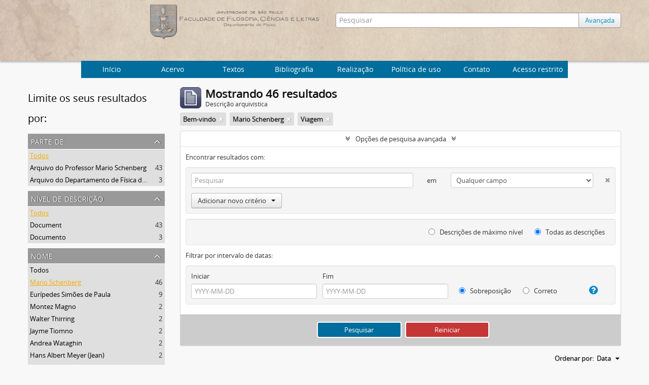

--- FILE ---
content_type: text/html; charset=utf-8
request_url: http://acervo.if.usp.br/index.php/informationobject/browse?subjects=1114&collection=&names=3563&sort=date&showAdvanced=1&topLod=0
body_size: 9722
content:
<!DOCTYPE html>
<html lang="pt" dir="ltr">
  <head>
    <meta http-equiv="Content-Type" content="text/html; charset=utf-8" />
<meta http-equiv="X-Ua-Compatible" content="IE=edge,chrome=1" />
    <meta name="title" content="Arquivo Histórico do Instituto de Física
" />
<meta name="description" content="Arquivo Histórico do Instituto de Física
" />
<meta name="viewport" content="initial-scale=1.0, user-scalable=no" />
    <title>Arquivo Histórico do Instituto de Física
</title>
    <link rel="shortcut icon" href="/favicon.ico"/>
    <link href="/plugins/sfDrupalPlugin/vendor/drupal/misc/ui/ui.all.css" media="screen" rel="stylesheet" type="text/css" />
<link media="all" href="/plugins/arArchivesCanadaPlugin/css/unmin.css" rel="stylesheet" type="text/css" />
            <script src="/vendor/jquery.js" type="text/javascript"></script>
<script src="/plugins/sfDrupalPlugin/vendor/drupal/misc/drupal.js" type="text/javascript"></script>
<script src="/vendor/yui/yahoo-dom-event/yahoo-dom-event.js" type="text/javascript"></script>
<script src="/vendor/yui/element/element-min.js" type="text/javascript"></script>
<script src="/vendor/yui/button/button-min.js" type="text/javascript"></script>
<script src="/vendor/yui/container/container_core-min.js" type="text/javascript"></script>
<script src="/vendor/yui/menu/menu-min.js" type="text/javascript"></script>
<script src="/vendor/modernizr.js" type="text/javascript"></script>
<script src="/vendor/jquery-ui.js" type="text/javascript"></script>
<script src="/vendor/jquery.ui.resizable.min.js" type="text/javascript"></script>
<script src="/vendor/jquery.expander.js" type="text/javascript"></script>
<script src="/vendor/jquery.masonry.js" type="text/javascript"></script>
<script src="/vendor/jquery.imagesloaded.js" type="text/javascript"></script>
<script src="/vendor/bootstrap/js/bootstrap.js" type="text/javascript"></script>
<script src="/vendor/URI.js" type="text/javascript"></script>
<script src="/vendor/meetselva/attrchange.js" type="text/javascript"></script>
<script src="/js/qubit.js" type="text/javascript"></script>
<script src="/js/treeView.js" type="text/javascript"></script>
<script src="/js/clipboard.js" type="text/javascript"></script>
<script src="/plugins/sfDrupalPlugin/vendor/drupal/misc/jquery.once.js" type="text/javascript"></script>
<script src="/plugins/sfDrupalPlugin/vendor/drupal/misc/ui/ui.datepicker.js" type="text/javascript"></script>
<script src="/vendor/yui/connection/connection-min.js" type="text/javascript"></script>
<script src="/vendor/yui/datasource/datasource-min.js" type="text/javascript"></script>
<script src="/vendor/yui/autocomplete/autocomplete-min.js" type="text/javascript"></script>
<script src="/js/autocomplete.js" type="text/javascript"></script>
<script src="/js/dominion.js" type="text/javascript"></script>
  <script type="text/javascript">
//<![CDATA[
jQuery.extend(Qubit, {"relativeUrlRoot":""});
//]]>
</script></head>
  <body class="yui-skin-sam informationobject browse">

    


<div id="header">

  <div class="container">

    <div id="header-lvl2">
      <div class="row">

        <div id="logo-and-name" class="span6">
            <h1><a rel="home" href="/" title=""><img class="logo" alt="Arquivo do Departamento de Física FFCL/USP" src="/plugins/arArchivesCanadaPlugin/images/logo.png" /></a></h1>
        </div>

        <div id="header-search" class="span6">
          <div id="search-form-wrapper">

  <form action="/index.php/informationobject/browse" data-autocomplete="/index.php/search/autocomplete">

    <input type="hidden" name="topLod" value="0"/>

    <div class="input-append">

              <input type="text" name="query" value="" placeholder="Pesquisar"/>
      
      <div class="btn-group">
	<button class="btn">
	  <a href="/index.php/informationobject/browse?showAdvanced=1&topLod=0">
	    Avançada
	  </a>	
	</button>
      </div>

    </div>

    <div id="search-realm" class="search-popover">

      
        <div>
          <label>
                          <input name="repos" type="radio" value checked="checked" data-placeholder="Pesquisar">
                        Pesquisa global          </label>
        </div>

        
        
      
      <div class="search-realm-advanced">
        <a href="/index.php/informationobject/browse?showAdvanced=1&topLod=0">
          Pesquisa avançada&nbsp;&raquo;
        </a>
      </div>

    </div>

  </form>

</div>

        </div>

      </div>
    </div>

  </div>

</div>
  <nav class="top-navbar">
      <ul>
        <li style="cursor:pointer" onclick="location.href='/'">Início</li>
       <li style="cursor:pointer" onclick="location.href='/estrutura'">  Acervo  </li>
       <li style="cursor:pointer" onclick="location.href='/textos-6'">  Textos  </li>
       <li style="cursor:pointer" onclick="location.href='/bibliografia'">  Bibliografia  </li>
       <li style="cursor:pointer" onclick="location.href='/about'">Realização</li>
       <li style="cursor:pointer" onclick="location.href='/politica-de-uso'">Política de uso</li>
       <li style="cursor:pointer" onclick="location.href='/contato'">Contato</li>
       <li style="cursor:pointer" onclick="location.href='/user/login'">Acesso restrito</li>
      </ul>
  </nav>


    
    <div id="wrapper" class="cwrapper container" role="main">

      

      <div class="row">

        <div class="span3">

          <div id="sidebar">

            
    <section id="facets">

      <div class="visible-phone facets-header">
        <a class="x-btn btn-wide">
          <i class="fa fa-filter"></i>
          Filtros        </a>
      </div>

      <div class="content">

        <h2>Limite os seus resultados por:</h2>

       
        
      <section class="facet open">
  
    <div class="facet-header">
              <h3><a href="#" aria-expanded="true">Parte de</a></h3>
          </div>

    <div class="facet-body" id="#facet-collection">

      
      <ul>

                  <li class="active">
                  <a title="" href="/index.php/informationobject/browse?subjects=1114&amp;names=3563&amp;sort=date&amp;showAdvanced=1&amp;topLod=0">Todos</a>          </li>

                  <li >
            <a title="" href="/index.php/informationobject/browse?collection=20485&amp;subjects=1114&amp;names=3563&amp;sort=date&amp;showAdvanced=1&amp;topLod=0">Arquivo do Professor Mario Schenberg<span>, 43 resultados</span></a>            <span class="facet-count" aria-hidden="true">43</span>
          </li>
                  <li >
            <a title="" href="/index.php/informationobject/browse?collection=437&amp;subjects=1114&amp;names=3563&amp;sort=date&amp;showAdvanced=1&amp;topLod=0">Arquivo do Departamento de Física da Faculdade de Filosofia (FFLC)<span>, 3 resultados</span></a>            <span class="facet-count" aria-hidden="true">3</span>
          </li>
        
      </ul>

    </div>

  </section>


                          
        
        
      <section class="facet">
  
    <div class="facet-header">
              <h3><a href="#" aria-expanded="false">Nível de descrição</a></h3>
          </div>

    <div class="facet-body" id="#facet-levelOfDescription">

      
      <ul>

                  <li class="active">
                  <a title="" href="/index.php/informationobject/browse?subjects=1114&amp;collection=&amp;names=3563&amp;sort=date&amp;showAdvanced=1&amp;topLod=0">Todos</a>          </li>

                  <li >
            <a title="" href="/index.php/informationobject/browse?levels=20492&amp;subjects=1114&amp;collection=&amp;names=3563&amp;sort=date&amp;showAdvanced=1&amp;topLod=0">Document<span>, 43 resultados</span></a>            <span class="facet-count" aria-hidden="true">43</span>
          </li>
                  <li >
            <a title="" href="/index.php/informationobject/browse?levels=440&amp;subjects=1114&amp;collection=&amp;names=3563&amp;sort=date&amp;showAdvanced=1&amp;topLod=0">Documento<span>, 3 resultados</span></a>            <span class="facet-count" aria-hidden="true">3</span>
          </li>
        
      </ul>

    </div>

  </section>


       
      <section class="facet open">
  
    <div class="facet-header">
              <h3><a href="#" aria-expanded="true">Nome</a></h3>
          </div>

    <div class="facet-body" id="#facet-names">

      
      <ul>

                  <li>
                  <a title="" href="/index.php/informationobject/browse?subjects=1114&amp;collection=&amp;sort=date&amp;showAdvanced=1&amp;topLod=0">Todos</a>          </li>

                  <li class="active">
            <a title="" href="/index.php/informationobject/browse?names=&amp;subjects=1114&amp;collection=&amp;sort=date&amp;showAdvanced=1&amp;topLod=0">Mario Schenberg<span>, 46 resultados</span></a>            <span class="facet-count" aria-hidden="true">46</span>
          </li>
                  <li >
            <a title="" href="/index.php/informationobject/browse?names=3563%2C618&amp;subjects=1114&amp;collection=&amp;sort=date&amp;showAdvanced=1&amp;topLod=0">Eurípedes Simões de Paula<span>, 9 resultados</span></a>            <span class="facet-count" aria-hidden="true">9</span>
          </li>
                  <li >
            <a title="" href="/index.php/informationobject/browse?names=3563%2C31623&amp;subjects=1114&amp;collection=&amp;sort=date&amp;showAdvanced=1&amp;topLod=0">Montez Magno<span>, 2 resultados</span></a>            <span class="facet-count" aria-hidden="true">2</span>
          </li>
                  <li >
            <a title="" href="/index.php/informationobject/browse?names=3563%2C28286&amp;subjects=1114&amp;collection=&amp;sort=date&amp;showAdvanced=1&amp;topLod=0">Walter Thirring<span>, 2 resultados</span></a>            <span class="facet-count" aria-hidden="true">2</span>
          </li>
                  <li >
            <a title="" href="/index.php/informationobject/browse?names=3563%2C3852&amp;subjects=1114&amp;collection=&amp;sort=date&amp;showAdvanced=1&amp;topLod=0">Jayme Tiomno<span>, 2 resultados</span></a>            <span class="facet-count" aria-hidden="true">2</span>
          </li>
                  <li >
            <a title="" href="/index.php/informationobject/browse?names=3563%2C2962&amp;subjects=1114&amp;collection=&amp;sort=date&amp;showAdvanced=1&amp;topLod=0">Andrea Wataghin<span>, 2 resultados</span></a>            <span class="facet-count" aria-hidden="true">2</span>
          </li>
                  <li >
            <a title="" href="/index.php/informationobject/browse?names=3563%2C2935&amp;subjects=1114&amp;collection=&amp;sort=date&amp;showAdvanced=1&amp;topLod=0">Hans Albert Meyer (Jean)<span>, 2 resultados</span></a>            <span class="facet-count" aria-hidden="true">2</span>
          </li>
                  <li >
            <a title="" href="/index.php/informationobject/browse?names=3563%2C31670&amp;subjects=1114&amp;collection=&amp;sort=date&amp;showAdvanced=1&amp;topLod=0">Roberto Pontual<span>, 1 resultados</span></a>            <span class="facet-count" aria-hidden="true">1</span>
          </li>
                  <li >
            <a title="" href="/index.php/informationobject/browse?names=3563%2C31286&amp;subjects=1114&amp;collection=&amp;sort=date&amp;showAdvanced=1&amp;topLod=0">Ubirajara Brito<span>, 1 resultados</span></a>            <span class="facet-count" aria-hidden="true">1</span>
          </li>
                  <li >
            <a title="" href="/index.php/informationobject/browse?names=3563%2C30993&amp;subjects=1114&amp;collection=&amp;sort=date&amp;showAdvanced=1&amp;topLod=0">Terezinha Rodrigues Alves<span>, 1 resultados</span></a>            <span class="facet-count" aria-hidden="true">1</span>
          </li>
        
      </ul>

    </div>

  </section>


        
      <section class="facet open">
  
    <div class="facet-header">
              <h3><a href="#" aria-expanded="true">Assunto</a></h3>
          </div>

    <div class="facet-body" id="#facet-subjects">

      
      <ul>

                  <li>
                  <a title="" href="/index.php/informationobject/browse?collection=&amp;names=3563&amp;sort=date&amp;showAdvanced=1&amp;topLod=0">Todos</a>          </li>

                  <li class="active">
            <a title="" href="/index.php/informationobject/browse?subjects=&amp;collection=&amp;names=3563&amp;sort=date&amp;showAdvanced=1&amp;topLod=0">Viagem<span>, 46 resultados</span></a>            <span class="facet-count" aria-hidden="true">46</span>
          </li>
                  <li >
            <a title="" href="/index.php/informationobject/browse?subjects=1114%2C21312&amp;collection=&amp;names=3563&amp;sort=date&amp;showAdvanced=1&amp;topLod=0">arte<span>, 6 resultados</span></a>            <span class="facet-count" aria-hidden="true">6</span>
          </li>
                  <li >
            <a title="" href="/index.php/informationobject/browse?subjects=1114%2C9883&amp;collection=&amp;names=3563&amp;sort=date&amp;showAdvanced=1&amp;topLod=0">Seminário<span>, 6 resultados</span></a>            <span class="facet-count" aria-hidden="true">6</span>
          </li>
                  <li >
            <a title="" href="/index.php/informationobject/browse?subjects=1114%2C21820&amp;collection=&amp;names=3563&amp;sort=date&amp;showAdvanced=1&amp;topLod=0">CNP/CNPq<span>, 5 resultados</span></a>            <span class="facet-count" aria-hidden="true">5</span>
          </li>
                  <li >
            <a title="" href="/index.php/informationobject/browse?subjects=1114%2C28595&amp;collection=&amp;names=3563&amp;sort=date&amp;showAdvanced=1&amp;topLod=0">exposição<span>, 4 resultados</span></a>            <span class="facet-count" aria-hidden="true">4</span>
          </li>
                  <li >
            <a title="" href="/index.php/informationobject/browse?subjects=1114%2C1064&amp;collection=&amp;names=3563&amp;sort=date&amp;showAdvanced=1&amp;topLod=0">Convite<span>, 4 resultados</span></a>            <span class="facet-count" aria-hidden="true">4</span>
          </li>
                  <li >
            <a title="" href="/index.php/informationobject/browse?subjects=1114%2C25786&amp;collection=&amp;names=3563&amp;sort=date&amp;showAdvanced=1&amp;topLod=0">Coordenação de Aperfeiçoamento de Pessoal de Nível Superior (CAPES)<span>, 2 resultados</span></a>            <span class="facet-count" aria-hidden="true">2</span>
          </li>
                  <li >
            <a title="" href="/index.php/informationobject/browse?subjects=1114%2C22880&amp;collection=&amp;names=3563&amp;sort=date&amp;showAdvanced=1&amp;topLod=0">Ministério da Educação e Cultura (MEC)<span>, 2 resultados</span></a>            <span class="facet-count" aria-hidden="true">2</span>
          </li>
                  <li >
            <a title="" href="/index.php/informationobject/browse?subjects=1114%2C22640&amp;collection=&amp;names=3563&amp;sort=date&amp;showAdvanced=1&amp;topLod=0">história da ciência<span>, 2 resultados</span></a>            <span class="facet-count" aria-hidden="true">2</span>
          </li>
                  <li >
            <a title="" href="/index.php/informationobject/browse?subjects=1114%2C21456&amp;collection=&amp;names=3563&amp;sort=date&amp;showAdvanced=1&amp;topLod=0">CERN<span>, 2 resultados</span></a>            <span class="facet-count" aria-hidden="true">2</span>
          </li>
        
      </ul>

    </div>

  </section>


       
      <section class="facet">
  
    <div class="facet-header">
              <h3><a href="#" aria-expanded="false">Local</a></h3>
          </div>

    <div class="facet-body" id="#facet-places">

      
      <ul>

                  <li class="active">
                  <a title="" href="/index.php/informationobject/browse?subjects=1114&amp;collection=&amp;names=3563&amp;sort=date&amp;showAdvanced=1&amp;topLod=0">Todos</a>          </li>

                  <li >
            <a title="" href="/index.php/informationobject/browse?places=448&amp;subjects=1114&amp;collection=&amp;names=3563&amp;sort=date&amp;showAdvanced=1&amp;topLod=0">Brasil<span>, 35 resultados</span></a>            <span class="facet-count" aria-hidden="true">35</span>
          </li>
                  <li >
            <a title="" href="/index.php/informationobject/browse?places=446&amp;subjects=1114&amp;collection=&amp;names=3563&amp;sort=date&amp;showAdvanced=1&amp;topLod=0">São Paulo-SP<span>, 27 resultados</span></a>            <span class="facet-count" aria-hidden="true">27</span>
          </li>
                  <li >
            <a title="" href="/index.php/informationobject/browse?places=595&amp;subjects=1114&amp;collection=&amp;names=3563&amp;sort=date&amp;showAdvanced=1&amp;topLod=0">Rio de Janeiro-RJ<span>, 3 resultados</span></a>            <span class="facet-count" aria-hidden="true">3</span>
          </li>
                  <li >
            <a title="" href="/index.php/informationobject/browse?places=3232&amp;subjects=1114&amp;collection=&amp;names=3563&amp;sort=date&amp;showAdvanced=1&amp;topLod=0">Itália<span>, 2 resultados</span></a>            <span class="facet-count" aria-hidden="true">2</span>
          </li>
                  <li >
            <a title="" href="/index.php/informationobject/browse?places=840&amp;subjects=1114&amp;collection=&amp;names=3563&amp;sort=date&amp;showAdvanced=1&amp;topLod=0">França<span>, 2 resultados</span></a>            <span class="facet-count" aria-hidden="true">2</span>
          </li>
                  <li >
            <a title="" href="/index.php/informationobject/browse?places=838&amp;subjects=1114&amp;collection=&amp;names=3563&amp;sort=date&amp;showAdvanced=1&amp;topLod=0">Paris<span>, 2 resultados</span></a>            <span class="facet-count" aria-hidden="true">2</span>
          </li>
                  <li >
            <a title="" href="/index.php/informationobject/browse?places=29255&amp;subjects=1114&amp;collection=&amp;names=3563&amp;sort=date&amp;showAdvanced=1&amp;topLod=0">Olinda-PE<span>, 1 resultados</span></a>            <span class="facet-count" aria-hidden="true">1</span>
          </li>
                  <li >
            <a title="" href="/index.php/informationobject/browse?places=28410&amp;subjects=1114&amp;collection=&amp;names=3563&amp;sort=date&amp;showAdvanced=1&amp;topLod=0">México<span>, 1 resultados</span></a>            <span class="facet-count" aria-hidden="true">1</span>
          </li>
                  <li >
            <a title="" href="/index.php/informationobject/browse?places=28126&amp;subjects=1114&amp;collection=&amp;names=3563&amp;sort=date&amp;showAdvanced=1&amp;topLod=0">Campinas-SP<span>, 1 resultados</span></a>            <span class="facet-count" aria-hidden="true">1</span>
          </li>
                  <li >
            <a title="" href="/index.php/informationobject/browse?places=27763&amp;subjects=1114&amp;collection=&amp;names=3563&amp;sort=date&amp;showAdvanced=1&amp;topLod=0">Milão<span>, 1 resultados</span></a>            <span class="facet-count" aria-hidden="true">1</span>
          </li>
        
      </ul>

    </div>

  </section>


        
        
      </div>

    </section>

  
          </div>

        </div>

        <div class="span9">

          <div id="main-column">

              
  <div class="multiline-header">
    <img alt="" src="/images/icons-large/icon-archival.png" />    <h1 aria-describedby="results-label">
              Mostrando 46 resultados          </h1>
    <span class="sub" id="results-label">Descrição arquivística</span>
  </div>

            
  <section class="header-options">

    
          <span class="search-filter">
        Bem-vindo                        <a href="/index.php/informationobject/browse?subjects=1114&names=3563&sort=date&showAdvanced=1&topLod=0" class="remove-filter"><i class="fa fa-times"></i></a>
      </span>
    
    
          <span class="search-filter">
        Mario Schenberg                        <a href="/index.php/informationobject/browse?subjects=1114&collection=&sort=date&showAdvanced=1&topLod=0" class="remove-filter"><i class="fa fa-times"></i></a>
      </span>
    
    
    
          <span class="search-filter">
        Viagem                        <a href="/index.php/informationobject/browse?collection=&names=3563&sort=date&showAdvanced=1&topLod=0" class="remove-filter"><i class="fa fa-times"></i></a>
      </span>
    
    
    
    
    
    
    
    
  </section>


            
  <section class="advanced-search-section">

  <a href="#" class="advanced-search-toggle open" aria-expanded="true">Opções de pesquisa avançada</a>

  <div class="advanced-search animateNicely" >

    <form name="advanced-search-form" method="get" action="/index.php/informationobject/browse">
      <input type="hidden" name="showAdvanced" value="1"/>

              <input type="hidden" name="subjects" value="1114"/>
              <input type="hidden" name="names" value="3563"/>
              <input type="hidden" name="sort" value="date"/>
      
      <p>Encontrar resultados com:</p>

      <div class="criteria">

        
          
        
        
        <div class="criterion">

          <select class="boolean" name="so0">
            <option value="and">e</option>
            <option value="or">ou</option>
            <option value="not">não</option>
          </select>

          <input class="query" type="text" placeholder="Pesquisar" name="sq0"/>

          <span>em</span>

          <select class="field" name="sf0">
            <option value="">Qualquer campo</option>
            <option value="title">Título</option>
	    <!--Mercúrio
                                  <option value="archivalHistory">História do arquivo</option>
                            -->
            <option value="scopeAndContent">Âmbito e conteúdo</option>
		<!--Mercúrio
            <option value="extentAndMedium">Dimensão e suporte</option>
		-->
            <option value="subject">Pontos de acesso de assunto</option>
            <option value="name">Ponto de acesso nome</option>
            <option value="place">Pontos de acesso local</option>
		<!--Mercúrio
            <option value="genre">Pontos de acesso de gênero</option>
		-->
            <option value="alternativeIdentifier">Identificador</option>
		<!--Mercúrio
            <option value="referenceCode">Código de referência</option>
		-->
          </select>

          <a href="#" class="delete-criterion"><i class="fa fa-times"></i></a>

        </div>

        <div class="add-new-criteria">
          <div class="btn-group">
            <a class="btn dropdown-toggle" data-toggle="dropdown" href="#">
              Adicionar novo critério<span class="caret"></span>
            </a>
            <ul class="dropdown-menu">
              <li><a href="#" id="add-criterion-and">E</a></li>
              <li><a href="#" id="add-criterion-or">Ou</a></li>
              <li><a href="#" id="add-criterion-not">Não</a></li>
            </ul>
          </div>
        </div>

      </div>
      <!--Mercúrio
      <p>Limitar resultados para:</p>
	-->

      <div class="criteria">

      <!--Mercúrio
                  <div class="filter-row">
            <div class="filter">
              <div class="form-item form-item-repos">
  <label for="repos">Entidade custodiadora</label>
  <select name="repos" id="repos">
<option value="" selected="selected"></option>
<option value="436">IFUSP</option>
</select>
  
</div>
            </div>
          </div>
        
        <div class="filter-row">
          <div class="filter">
            <label for="collection">Descrição em nível superior</label>            <select name="collection" class="form-autocomplete" id="collection">

</select>            <input class="list" type="hidden" value="/index.php/informationobject/autocomplete?parent=1&filterDrafts=1"/>
          </div>
        </div>

      </div>
      <p>Filtrar resultados por:</p>

      <div class="criteria">

        <div class="filter-row">

          <div class="filter-left">
            <div class="form-item form-item-levels">
  <label for="levels">Nível de descrição</label>
  <select name="levels" id="levels">
<option value="" selected="selected"></option>
<option value="20484">Archive</option>
<option value="435">Arquivo</option>
<option value="20492">Document</option>
<option value="440">Documento</option>
<option value="20490">Grupo</option>
<option value="553">Grupo</option>
<option value="438">Série</option>
<option value="20486">Series</option>
<option value="21759">Subgroup</option>
<option value="1662">Subgrupo</option>
<option value="551">Subsérie</option>
<option value="20488">Subseries</option>
</select>
  
</div>
          </div>

          <div class="filter-right">
            <div class="form-item form-item-onlyMedia">
  <label for="onlyMedia">Objeto digital disponível</label>
  <select name="onlyMedia" id="onlyMedia">
<option value="" selected="selected"></option>
<option value="1">Sim</option>
<option value="0">Não</option>
</select>
  
</div>
          </div>

        </div>

                
                  <div class="filter-row">

                          <div class="filter-left">
                <div class="form-item form-item-copyrightStatus">
  <label for="copyrightStatus">Status dos direitos autorais</label>
  <select name="copyrightStatus" id="copyrightStatus">
<option value="" selected="selected"></option>
<option value="337">Desconhecido</option>
<option value="336">Domínio público</option>
<option value="335">Protegido por copyright</option>
</select>
  
</div>
              </div>
            
                          <div class="filter-right">
                <div class="form-item form-item-materialType">
  <label for="materialType">Designação geral do material</label>
  <select name="materialType" id="materialType">
<option value="" selected="selected"></option>
<option value="261">Desenho arquitetónico</option>
<option value="269">Desenho técnico</option>
<option value="267">Documento filatélico</option>
<option value="268">Documento sonoro</option>
<option value="270">Documento textual</option>
<option value="264">Imagens em movimento</option>
<option value="262">Material cartográfico</option>
<option value="263">Material gráfico</option>
<option value="265">Múltiplos suportes</option>
<option value="266">Objeto</option>
</select>
  
</div>
              </div>
            
          </div>
        	-->
        <div class="filter-row">

          <div class="lod-filter">
            <label>
              <input type="radio" name="topLod" value="1" >
              Descrições de máximo nível            </label>
            <label>
              <input type="radio" name="topLod" value="0" checked>
              Todas as descrições            </label>
          </div>

        </div>

      </div>

      <p>Filtrar por intervalo de datas:</p>

      <div class="criteria">

        <div class="filter-row">

          <div class="start-date">
            <div class="form-item form-item-startDate">
  <label for="startDate">Iniciar</label>
  <input placeholder="YYYY-MM-DD" type="text" name="startDate" id="startDate" />
  
</div>
          </div>

          <div class="end-date">
            <div class="form-item form-item-endDate">
  <label for="endDate">Fim</label>
  <input placeholder="YYYY-MM-DD" type="text" name="endDate" id="endDate" />
  
</div>
          </div>

          <div class="date-type">
            <label>
              <input type="radio" name="rangeType" value="inclusive" checked>
              Sobreposição            </label>
            <label>
              <input type="radio" name="rangeType" value="exact" >
              Correto            </label>
          </div>

          <a href="#" class="date-range-help-icon" aria-expanded="false"><i class="fa fa-question-circle"></i></a>

        </div>

        <div class="alert alert-info date-range-help animateNicely">
          Use estas opções para especificar como o intervalo de datas retorna os resultados. "Exato" significa que as datas de inicio e fim das descrições devem recair inteiramente no intervalo de datas introduzido. "Sobreposição" significa que qualquer descrição, cujo  as datas inicial e final toquem ou se sobreponham ao intervalo das datas-alvo será devolvido.        </div>

      </div>

      <section class="actions">
        <input type="submit" class="c-btn c-btn-submit" value="Pesquisar"/>
        <input type="button" class="reset c-btn c-btn-delete" value="Reiniciar"/>
      </section>

    </form>

  </div>

</section>

  
    <section class="browse-options">
      <a  href="/index.php/informationobject/browse?subjects=1114&collection=&names=3563&sort=date&showAdvanced=1&topLod=0&media=print">
  <i class="fa fa-print"></i>
  Visualizar impressão</a>

      
      <div id="sort-header">

  <div class="sort-options">

    <label>Ordenar por:</label>

    <div class="dropdown">

      <div class="dropdown-selected">

                          <span>Data</span>
                  
      </div>

      <ul class="dropdown-options">

        <span class="pointer"></span>

                          <li>
                        <a href="/index.php/informationobject/browse?sort=lastUpdated&subjects=1114&collection=&names=3563&showAdvanced=1&topLod=0" data-order="lastUpdated">
              <span>Mais recente</span>
            </a>
          </li>
                                  <li>
                        <a href="/index.php/informationobject/browse?sort=alphabetic&subjects=1114&collection=&names=3563&showAdvanced=1&topLod=0" data-order="alphabetic">
              <span>Alfabética</span>
            </a>
          </li>
                                
      </ul>

    </div>

  </div>

</div>
    </section>

    <div id="content">

              <div class="search-result media-summary">
          <p>
            46 resultados com objetos digitais                                    <a href="/index.php/informationobject/browse?subjects=1114&collection=&names=3563&sort=date&showAdvanced=1&topLod=0&onlyMedia=1">
              <i class="fa fa-search"></i>
              Mostrar os resultados com objetos digitais            </a>
          </p>
        </div>
      
                        
  <article class="search-result has-preview">

      <div class="search-result-preview">
      <a href="/index.php/carta-de-jose-leite-lopes-a-gleb-wataghin">
        <div class="preview-container">
                      <img alt="Carta de Jos&eacute; Leite Lopes a Gleb Wataghin" src="/uploads/r/ifusp/5/3/5/5356de5f34608077d5e1d1fe7e94c638048bc0702277ab2b9b11fd224ae72ce1/IF-DF-I-02-00-0000-02204-0_142.jpg" />                  </div>
      </a>
    </div>
  
  <div class="search-result-description">

    <p class="title"><a href="/index.php/carta-de-jose-leite-lopes-a-gleb-wataghin" title="Carta de José Leite Lopes a Gleb Wataghin">Carta de José Leite Lopes a Gleb Wataghin</a></p>

    <button class="clipboard"
  data-clipboard-url="/index.php/user/clipboardToggleSlug"
  data-clipboard-slug="carta-de-jose-leite-lopes-a-gleb-wataghin"
  data-toggle="tooltip"  data-title="Adicionar a área de transferência"
  data-alt-title="Apagar da área de transferência">
  Adicionar a área de transferência</button>

    <ul class="result-details">

      
              <li class="level-description">Documento</li>
      
                        
            <li class="dates"></li>

                  
      
    <!--Mercurio: removing -->
        <!--
              <p>Parte de<a href="/index.php/arquivo-do-departamento-de-fisica-da-faculdade-de-filosofia-fflc" title="Arquivo do Departamento de Física da Faculdade de Filosofia (FFLC)">Arquivo do Departamento de Física da Faculdade de Filosofia (FFLC)</a></p>
              -->
    <!--Mercurio: removing -->
    </ul>

          <p>Carta recebida por Gleb Wataghin, enviada por José Leite Lopes, dizendo estar aproveitando a viagem de Jayme Tiomno para enviar carta. Fala de seu trabalho e do pedido feito a Mario Schenberg para mandar Walter Schützer, o que não foi possível dev...</p>
    
    
  </div>

</article>
                  
  <article class="search-result has-preview">

      <div class="search-result-preview">
      <a href="/index.php/carta-de-guido-beck-a-jayme-tiomno">
        <div class="preview-container">
                      <img alt="Carta de Guido Beck a Jayme Tiomno" src="/uploads/r/ifusp/f/a/a/faa0f672d3f742e00e406d7634f57ff9ff1e49ca4f9082b030810f0e21a8255a/IF-DF-I-02-00-0000-02213-0_142.jpg" />                  </div>
      </a>
    </div>
  
  <div class="search-result-description">

    <p class="title"><a href="/index.php/carta-de-guido-beck-a-jayme-tiomno" title="Carta de Guido Beck a Jayme Tiomno">Carta de Guido Beck a Jayme Tiomno</a></p>

    <button class="clipboard"
  data-clipboard-url="/index.php/user/clipboardToggleSlug"
  data-clipboard-slug="carta-de-guido-beck-a-jayme-tiomno"
  data-toggle="tooltip"  data-title="Adicionar a área de transferência"
  data-alt-title="Apagar da área de transferência">
  Adicionar a área de transferência</button>

    <ul class="result-details">

      
              <li class="level-description">Documento</li>
      
                        
            <li class="dates"></li>

                  
      
    <!--Mercurio: removing -->
        <!--
              <p>Parte de<a href="/index.php/arquivo-do-departamento-de-fisica-da-faculdade-de-filosofia-fflc" title="Arquivo do Departamento de Física da Faculdade de Filosofia (FFLC)">Arquivo do Departamento de Física da Faculdade de Filosofia (FFLC)</a></p>
              -->
    <!--Mercurio: removing -->
    </ul>

          <p>Carta recebida por Jayme Tiomno, enviada por Guido Beck, escrita em espanhol, agradecendo carta e juntando dois documentos para facilitar a viagem, junto ao Consulado Argentino. Sugere atividades para o verão, contando que apesar da situação pouco...</p>
    
    
  </div>

</article>
                  
  <article class="search-result has-preview">

      <div class="search-result-preview">
      <a href="/index.php/carta-de-gleb-wataghin-a-estrella-a-mazzolli-de-mathov">
        <div class="preview-container">
                      <img alt="Carta de Gleb Wataghin a Estrella A. Mazzolli de Mathov" src="/uploads/r/ifusp/3/a/0/3a0ccc65857ef61717871519ff5de2c4e1ba3afa7ce6ad506449ba0fc6254cf2/IF-DF-I-02-00-0000-02224-0_142.jpg" />                  </div>
      </a>
    </div>
  
  <div class="search-result-description">

    <p class="title"><a href="/index.php/carta-de-gleb-wataghin-a-estrella-a-mazzolli-de-mathov" title="Carta de Gleb Wataghin a Estrella A. Mazzolli de Mathov">Carta de Gleb Wataghin a Estrella A. Mazzolli de Mathov</a></p>

    <button class="clipboard"
  data-clipboard-url="/index.php/user/clipboardToggleSlug"
  data-clipboard-slug="carta-de-gleb-wataghin-a-estrella-a-mazzolli-de-mathov"
  data-toggle="tooltip"  data-title="Adicionar a área de transferência"
  data-alt-title="Apagar da área de transferência">
  Adicionar a área de transferência</button>

    <ul class="result-details">

      
              <li class="level-description">Documento</li>
      
                        
            <li class="dates"></li>

                  
      
    <!--Mercurio: removing -->
        <!--
              <p>Parte de<a href="/index.php/arquivo-do-departamento-de-fisica-da-faculdade-de-filosofia-fflc" title="Arquivo do Departamento de Física da Faculdade de Filosofia (FFLC)">Arquivo do Departamento de Física da Faculdade de Filosofia (FFLC)</a></p>
              -->
    <!--Mercurio: removing -->
    </ul>

          <p>Carta enviada por Gleb Wataghin a Estrella A. Mazzolli de Mathov, acusando recebimento de carta e sugerindo que Adulio Atilio Cicchini venha para o Brasil depois de sua volta da França, pois o laboratório ficará praticamente fechado já que Marcell...</p>
    
    
  </div>

</article>
                  
  <article class="search-result has-preview">

      <div class="search-result-preview">
      <a href="/index.php/oficio-de-mario-schenberg-a-joao-dias-da-silveira">
        <div class="preview-container">
                      <img alt="Of&iacute;cio de Mario Schenberg a Jo&atilde;o Dias da Silveira" src="/uploads/r/ifusp/3/3/5/3358ba77a23dd5e74cca820d6574f8cebeed6dccc974d2ee4ffb27fd4e089fb3/IF-MS-IV-01-011-0000-00111-0_142.jpg" />                  </div>
      </a>
    </div>
  
  <div class="search-result-description">

    <p class="title"><a href="/index.php/oficio-de-mario-schenberg-a-joao-dias-da-silveira" title="Ofício de Mario Schenberg a João Dias da Silveira">Ofício de Mario Schenberg a João Dias da Silveira</a></p>

    <button class="clipboard"
  data-clipboard-url="/index.php/user/clipboardToggleSlug"
  data-clipboard-slug="oficio-de-mario-schenberg-a-joao-dias-da-silveira"
  data-toggle="tooltip"  data-title="Adicionar a área de transferência"
  data-alt-title="Apagar da área de transferência">
  Adicionar a área de transferência</button>

    <ul class="result-details">

      
              <li class="level-description">Document</li>
      
                        
            <li class="dates">1955-01-04</li>

                  
      
    <!--Mercurio: removing -->
        <!--
              <p>Parte de<a href="/index.php/arquivo-do-professor-mario-schenberg" title="Arquivo do Professor Mario Schenberg">Arquivo do Professor Mario Schenberg</a></p>
              -->
    <!--Mercurio: removing -->
    </ul>

          <p>Ofício enviado pelo professor Mario Schenberg, diretor do Departamento de Física, para o vice-diretor em exercício da FFCL-USP João Dias da Silveira, solicitando uma quota mensal para passageiro e material no avião do Correio Aéreo Nacional, a fim...</p>
    
    
  </div>

</article>
                  
  <article class="search-result has-preview">

      <div class="search-result-preview">
      <a href="/index.php/oficio-de-mario-schenberg-a-euripedes-simoes-de-paula-3">
        <div class="preview-container">
                      <img alt="Of&iacute;cio de Mario Schenberg a Eur&iacute;pedes Sim&otilde;es de Paula" src="/uploads/r/ifusp/0/f/b/0fb8289c2cbeee2c2cc31a00a0f74efbb1f48173d37e3f05d198f84a3a665194/IF-MS-IV-01-011-0000-00114-0_142.jpg" />                  </div>
      </a>
    </div>
  
  <div class="search-result-description">

    <p class="title"><a href="/index.php/oficio-de-mario-schenberg-a-euripedes-simoes-de-paula-3" title="Ofício de Mario Schenberg a Eurípedes Simões de Paula">Ofício de Mario Schenberg a Eurípedes Simões de Paula</a></p>

    <button class="clipboard"
  data-clipboard-url="/index.php/user/clipboardToggleSlug"
  data-clipboard-slug="oficio-de-mario-schenberg-a-euripedes-simoes-de-paula-3"
  data-toggle="tooltip"  data-title="Adicionar a área de transferência"
  data-alt-title="Apagar da área de transferência">
  Adicionar a área de transferência</button>

    <ul class="result-details">

      
              <li class="level-description">Document</li>
      
                        
            <li class="dates">1955-01-13</li>

                  
      
    <!--Mercurio: removing -->
        <!--
              <p>Parte de<a href="/index.php/arquivo-do-professor-mario-schenberg" title="Arquivo do Professor Mario Schenberg">Arquivo do Professor Mario Schenberg</a></p>
              -->
    <!--Mercurio: removing -->
    </ul>

          <p>Ofício enviado pelo professor Mario Schenberg, diretor do Departamento de Física, para o diretor da FFCL-USP Eurípedes Simões de Paula, solicitando providências para obtenção, junto ao CNP, de passe ferroviário para o Rio de Janeiro para Hans Albe...</p>
    
    
  </div>

</article>
                  
  <article class="search-result has-preview">

      <div class="search-result-preview">
      <a href="/index.php/oficio-de-mario-schenberg-a-euripedes-simoes-de-paula-5">
        <div class="preview-container">
                      <img alt="Of&iacute;cio de Mario Schenberg a Eur&iacute;pedes Sim&otilde;es de Paula" src="/uploads/r/ifusp/4/5/5/4555a5c6635b2216a3dce70705cdca4cbfffe9864d88f27fec7c5950c47372a8/IF-MS-IV-01-011-0000-00116-0_142.jpg" />                  </div>
      </a>
    </div>
  
  <div class="search-result-description">

    <p class="title"><a href="/index.php/oficio-de-mario-schenberg-a-euripedes-simoes-de-paula-5" title="Ofício de Mario Schenberg a Eurípedes Simões de Paula">Ofício de Mario Schenberg a Eurípedes Simões de Paula</a></p>

    <button class="clipboard"
  data-clipboard-url="/index.php/user/clipboardToggleSlug"
  data-clipboard-slug="oficio-de-mario-schenberg-a-euripedes-simoes-de-paula-5"
  data-toggle="tooltip"  data-title="Adicionar a área de transferência"
  data-alt-title="Apagar da área de transferência">
  Adicionar a área de transferência</button>

    <ul class="result-details">

      
              <li class="level-description">Document</li>
      
                        
            <li class="dates">1955-01-18</li>

                  
      
    <!--Mercurio: removing -->
        <!--
              <p>Parte de<a href="/index.php/arquivo-do-professor-mario-schenberg" title="Arquivo do Professor Mario Schenberg">Arquivo do Professor Mario Schenberg</a></p>
              -->
    <!--Mercurio: removing -->
    </ul>

          <p>Ofício enviado pelo professor Mario Schenberg, diretor do Departamento de Física, para o diretor da FFCL-USP Eurípedes Simões de Paula, solicitando providências para obtenção, junto ao CNP, de passe ferroviário para o Rio de Janeiro para Andréa Wa...</p>
    
    
  </div>

</article>
                  
  <article class="search-result has-preview">

      <div class="search-result-preview">
      <a href="/index.php/oficio-de-mario-schenberg-a-euripedes-simoes-de-paula-10">
        <div class="preview-container">
                      <img alt="Of&iacute;cio de Mario Schenberg a Eur&iacute;pedes Sim&otilde;es de Paula" src="/uploads/r/ifusp/6/b/b/6bb1e39567398f317e9b4c7cec0f737166cb3b66ade4411ab88e01dd03ec5c3c/IF-MS-IV-01-011-0000-01112-0_142.jpg" />                  </div>
      </a>
    </div>
  
  <div class="search-result-description">

    <p class="title"><a href="/index.php/oficio-de-mario-schenberg-a-euripedes-simoes-de-paula-10" title="Ofício de Mario Schenberg a Eurípedes Simões de Paula">Ofício de Mario Schenberg a Eurípedes Simões de Paula</a></p>

    <button class="clipboard"
  data-clipboard-url="/index.php/user/clipboardToggleSlug"
  data-clipboard-slug="oficio-de-mario-schenberg-a-euripedes-simoes-de-paula-10"
  data-toggle="tooltip"  data-title="Adicionar a área de transferência"
  data-alt-title="Apagar da área de transferência">
  Adicionar a área de transferência</button>

    <ul class="result-details">

      
              <li class="level-description">Document</li>
      
                        
            <li class="dates">1955-03-01</li>

                  
      
    <!--Mercurio: removing -->
        <!--
              <p>Parte de<a href="/index.php/arquivo-do-professor-mario-schenberg" title="Arquivo do Professor Mario Schenberg">Arquivo do Professor Mario Schenberg</a></p>
              -->
    <!--Mercurio: removing -->
    </ul>

          <p>Ofício enviado pelo professor Mario Schenberg, diretor do Departamento de Física, para o diretor da FFCL-USP Eurípedes Simões de Paula, solicitando providências junto às autoridades competentes para manter as viagens de André Wataghin, Klaus Stefa...</p>
    
    
  </div>

</article>
                  
  <article class="search-result has-preview">

      <div class="search-result-preview">
      <a href="/index.php/oficio-de-mario-schenberg-a-alipio-correa-netto">
        <div class="preview-container">
                      <img alt="Of&iacute;cio de Mario Schenberg a Al&iacute;pio Corr&ecirc;a Netto" src="/uploads/r/ifusp/1/9/a/19a050ffea0c24c19b0d2e4fe0ecabb59345420c6841f384e311fc397e08f8f2/IF-MS-IV-01-011-0000-01119-0_142.jpg" />                  </div>
      </a>
    </div>
  
  <div class="search-result-description">

    <p class="title"><a href="/index.php/oficio-de-mario-schenberg-a-alipio-correa-netto" title="Ofício de Mario Schenberg a Alípio Corrêa Netto">Ofício de Mario Schenberg a Alípio Corrêa Netto</a></p>

    <button class="clipboard"
  data-clipboard-url="/index.php/user/clipboardToggleSlug"
  data-clipboard-slug="oficio-de-mario-schenberg-a-alipio-correa-netto"
  data-toggle="tooltip"  data-title="Adicionar a área de transferência"
  data-alt-title="Apagar da área de transferência">
  Adicionar a área de transferência</button>

    <ul class="result-details">

      
              <li class="level-description">Document</li>
      
                        
            <li class="dates">1955-05-11</li>

                  
      
    <!--Mercurio: removing -->
        <!--
              <p>Parte de<a href="/index.php/arquivo-do-professor-mario-schenberg" title="Arquivo do Professor Mario Schenberg">Arquivo do Professor Mario Schenberg</a></p>
              -->
    <!--Mercurio: removing -->
    </ul>

          <p>Ofício enviado pelo professor Mario Schenberg, diretor do Departamento de Física, para o reitor da USP Alípio Corrêa Netto, solicitando crédito de verba destinada à viagem atendendo convite do Istituto Nazionale di Física Nucleare, Itália, já que ...</p>
    
    
  </div>

</article>
                  
  <article class="search-result has-preview">

      <div class="search-result-preview">
      <a href="/index.php/oficio-de-mario-schenberg-a-euripedes-simoes-de-paula-16">
        <div class="preview-container">
                      <img alt="Of&iacute;cio de Mario Schenberg a Eur&iacute;pedes Sim&otilde;es de Paula" src="/uploads/r/ifusp/b/b/0/bb0b6585e52ce722bc8ce725950cdf92bdb61ab10bad2ea2c3f73b180e2da996/IF-MS-IV-01-011-0000-01121-0_142.jpg" />                  </div>
      </a>
    </div>
  
  <div class="search-result-description">

    <p class="title"><a href="/index.php/oficio-de-mario-schenberg-a-euripedes-simoes-de-paula-16" title="Ofício de Mario Schenberg a Eurípedes Simões de Paula">Ofício de Mario Schenberg a Eurípedes Simões de Paula</a></p>

    <button class="clipboard"
  data-clipboard-url="/index.php/user/clipboardToggleSlug"
  data-clipboard-slug="oficio-de-mario-schenberg-a-euripedes-simoes-de-paula-16"
  data-toggle="tooltip"  data-title="Adicionar a área de transferência"
  data-alt-title="Apagar da área de transferência">
  Adicionar a área de transferência</button>

    <ul class="result-details">

      
              <li class="level-description">Document</li>
      
                        
            <li class="dates">1955-06-07</li>

                  
      
    <!--Mercurio: removing -->
        <!--
              <p>Parte de<a href="/index.php/arquivo-do-professor-mario-schenberg" title="Arquivo do Professor Mario Schenberg">Arquivo do Professor Mario Schenberg</a></p>
              -->
    <!--Mercurio: removing -->
    </ul>

          <p>Ofício enviado pelo professor Mario Schenberg, diretor do Departamento de Física, para o diretor da FFCL-USP Eurípedes Simões de Paula, solicitando passagem para participar de congresso da SBPC, em julho, no Recife/PE.</p>
    
    
  </div>

</article>
                  
  <article class="search-result has-preview">

      <div class="search-result-preview">
      <a href="/index.php/oficio-de-mario-schenberg-a-euripedes-simoes-de-paula-22">
        <div class="preview-container">
                      <img alt="Of&iacute;cio de Mario Schenberg a Eur&iacute;pedes Sim&otilde;es de Paula" src="/uploads/r/ifusp/b/9/d/b9d699f8398a5a6a2e36171dbfdd23eb631f7cde76fdae3b0bce284e76c40227/IF-MS-IV-01-011-0000-01133-0_142.jpg" />                  </div>
      </a>
    </div>
  
  <div class="search-result-description">

    <p class="title"><a href="/index.php/oficio-de-mario-schenberg-a-euripedes-simoes-de-paula-22" title="Ofício de Mario Schenberg a Eurípedes Simões de Paula">Ofício de Mario Schenberg a Eurípedes Simões de Paula</a></p>

    <button class="clipboard"
  data-clipboard-url="/index.php/user/clipboardToggleSlug"
  data-clipboard-slug="oficio-de-mario-schenberg-a-euripedes-simoes-de-paula-22"
  data-toggle="tooltip"  data-title="Adicionar a área de transferência"
  data-alt-title="Apagar da área de transferência">
  Adicionar a área de transferência</button>

    <ul class="result-details">

      
              <li class="level-description">Document</li>
      
                        
            <li class="dates">1955-10-27</li>

                  
      
    <!--Mercurio: removing -->
        <!--
              <p>Parte de<a href="/index.php/arquivo-do-professor-mario-schenberg" title="Arquivo do Professor Mario Schenberg">Arquivo do Professor Mario Schenberg</a></p>
              -->
    <!--Mercurio: removing -->
    </ul>

          <p>Ofício enviado pelo professor Mario Schenberg, diretor do Departamento de Física, para o diretor da FFCL-USP Eurípedes Simões de Paula, solicitando providências para obtenção, junto ao CBPF, de passe ferroviário ao Rio de Janeiro para André Wataghin.</p>
    
    
  </div>

</article>
              
    </div>

  

                
  <section>

    <div class="result-count">
              Resultados 1 até 10 de 46          </div>

    <div class="visible-phone">
      <div class="pager">
        <ul>

          
                      <li class="next">
              <a href="/index.php/informationobject/browse?page=2&amp;subjects=1114&amp;collection=&amp;names=3563&amp;sort=date&amp;showAdvanced=1&amp;topLod=0" title="Próximo &raquo;">Próximo &raquo;</a>            </li>
          
        </ul>
      </div>
    </div>

    <div class="hidden-phone">
      <div class="pagination pagination-centered">
        <ul>

          
          
          
            
                              <li class="active"><span>1</span></li>
              
                              
            
                          <li><a title="Ir à página 2" href="/index.php/informationobject/browse?page=2&amp;subjects=1114&amp;collection=&amp;names=3563&amp;sort=date&amp;showAdvanced=1&amp;topLod=0">2</a></li>
            
          
            
                          <li><a title="Ir à página 3" href="/index.php/informationobject/browse?page=3&amp;subjects=1114&amp;collection=&amp;names=3563&amp;sort=date&amp;showAdvanced=1&amp;topLod=0">3</a></li>
            
          
            
                          <li><a title="Ir à página 4" href="/index.php/informationobject/browse?page=4&amp;subjects=1114&amp;collection=&amp;names=3563&amp;sort=date&amp;showAdvanced=1&amp;topLod=0">4</a></li>
            
          
            
                          <li><a title="Ir à página 5" href="/index.php/informationobject/browse?page=5&amp;subjects=1114&amp;collection=&amp;names=3563&amp;sort=date&amp;showAdvanced=1&amp;topLod=0">5</a></li>
            
          
                      <li class="dots"><span>...</span></li>
            <li class="last">
              <a href="/index.php/informationobject/browse?page=5&amp;subjects=1114&amp;collection=&amp;names=3563&amp;sort=date&amp;showAdvanced=1&amp;topLod=0" title="5">5</a>            </li>
          
                      <li class="next">
              <a href="/index.php/informationobject/browse?page=2&amp;subjects=1114&amp;collection=&amp;names=3563&amp;sort=date&amp;showAdvanced=1&amp;topLod=0" title="Próximo &raquo;">Próximo &raquo;</a>            </li>
          
        </ul>
      </div>
    </div>

  </section>

  
          </div>

        </div>

      </div>

    </div>

    
      <script type="text/javascript">
    var _gaq = _gaq || [];
    _gaq.push(['_setAccount', 'UA-73281560-3']);
    _gaq.push(['_trackPageview']);
        (function() {
      var ga = document.createElement('script'); ga.type = 'text/javascript'; ga.async = true;
      ga.src = ('https:' == document.location.protocol ? 'https://ssl' : 'http://www') + '.google-analytics.com/ga.js';
      var s = document.getElementsByTagName('script')[0]; s.parentNode.insertBefore(ga, s);
    })();
  </script>


<footer>

  
  
  <ul>
    <li>Patrocínio
    </li>
    <li><a href="http://www.fusp.org.br/"><img src="/plugins/arArchivesCanadaPlugin/images/fusp.png"/></a></li>
    <li><a href="http://usp.br"><img src="/plugins/arArchivesCanadaPlugin/images/usp.png"/></a>
    </li>
    <li>Realização
    </li>
	<li><a href="http://portal.if.usp.br"><img src="/plugins/arArchivesCanadaPlugin/images/ifusp.png"></a></li>
	<li><a href="http://mercurio.io"><img src="/plugins/arArchivesCanadaPlugin/images/mercurio.png"></a></li>
	<li><img src="/plugins/arArchivesCanadaPlugin/images/papaya.png"></a></li>
  </ul>

</footer>

  </body>
</html>
